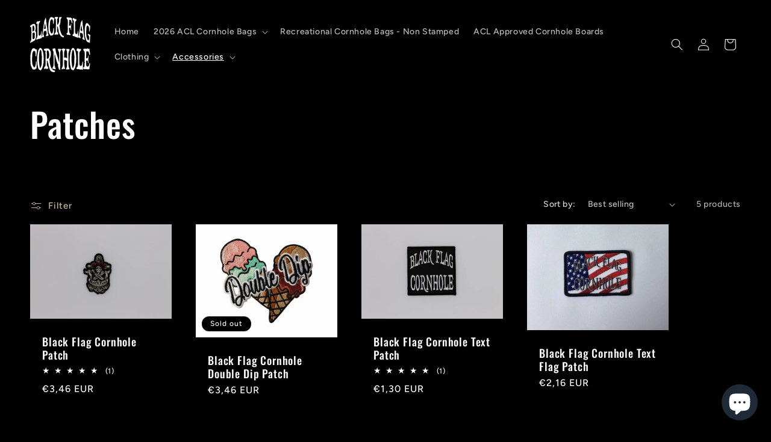

--- FILE ---
content_type: text/javascript;charset=utf-8
request_url: https://assets.cloudlift.app/api/assets/upload.js?shop=black-flag-cornhole.myshopify.com
body_size: 4605
content:
window.Cloudlift = window.Cloudlift || {};window.Cloudlift.upload = { config: {"app":"upload","shop":"black-flag-cornhole.myshopify.com","url":"https://shop.blackflagcornhole.com","api":"https://api.cloudlift.app","assets":"https://cdn.jsdelivr.net/gh/cloudlift-app/cdn@0.14.29","mode":"prod","currencyFormats":{"moneyFormat":"${{amount}}","moneyWithCurrencyFormat":"${{amount}} USD"},"resources":["https://cdn.jsdelivr.net/gh/cloudlift-app/cdn@0.14.29/static/app-upload.css","https://cdn.jsdelivr.net/gh/cloudlift-app/cdn@0.14.29/static/app-upload.js"],"locale":"en","i18n":{"upload.config.image.editor.color.exposure":"Exposure","upload.config.file.load.error":"Error during load","upload.config.file.size.notavailable":"Size not available","upload.config.error.required":"Please upload a file","upload.config.image.editor.crop.rotate.right":"Rotate right","upload.config.file.button.undo":"Undo","upload.config.error.fileCountMin":"Please upload at least {min} file(s)","upload.config.image.resolution.expected.min":"Minimum resolution is {minResolution}","upload.config.file.upload.error.revert":"Error during revert","upload.config.image.size.tobig":"Image is too big","upload.config.image.editor.resize.height":"Height","upload.config.error.inapp":"Upload error","upload.config.image.editor.crop.aspect.ratio":"Aspect ratio","upload.config.image.editor.button.cancel":"Cancel","upload.config.image.editor.status.error":"Error loading image…","upload.config.file.button.retry":"Retry","upload.config.error.fileCountMax":"Please upload at most {max} file(s)","upload.config.image.editor.util.markup.text":"Text","upload.config.image.ratio.expected":"Expected image ratio {ratio}","upload.config.file.button.remove":"Remove","upload.config.image.resolution.expected.max":"Maximum resolution is {maxResolution}","upload.config.error.inapp.facebook":"Please open the page outside of Facebook","upload.config.image.editor.util.markup.size":"Size","upload.config.image.size.expected.max":"Maximum size is {maxWidth} × {maxHeight}","upload.config.image.editor.util.markup.select":"Select","upload.config.file.uploading":"Uploading","upload.config.image.editor.resize.width":"Width","upload.config.image.editor.crop.flip.horizontal":"Flip horizontal","upload.config.file.link":"\uD83D\uDD17","upload.config.image.editor.status.loading":"Loading image…","upload.config.error.filePagesMin":"Please upload documents with at least {min} pages","upload.config.image.editor.status.processing":"Processing image…","upload.config.file.loading":"Loading","upload.config.file.upload.canceled":"Upload cancelled","upload.config.file.upload.cancel":"tap to cancel","upload.config.image.editor.crop.rotate.left":"Rotate left","upload.config.file.type.notallowed":"File type not allowed","upload.config.file.type.expected":"Expects {lastType}","upload.config.image.editor.util.markup":"Markup","upload.config.file.button.cancel":"Cancel","upload.config.image.editor.status.waiting":"Waiting for image…","upload.config.file.upload.retry":"tap to retry","upload.config.image.editor.resize.apply":"Apply","upload.config.image.editor.color.contrast":"Contrast","upload.config.file.size.tobig":"File is too large","upload.config.dragdrop":"Drag & Drop your files or <u>Browse</u>","upload.config.file.upload.undo":"tap to undo","upload.config.image.editor.color.saturation":"Saturation","upload.config.error.filePagesMax":"Please upload documents with at most {max} pages","upload.config.file.button.upload":"Upload","upload.config.file.size.waiting":"Waiting for size","upload.config.image.editor.util.color":"Colors","upload.config.error.inputs":"Please fill in all required input fields","upload.config.image.editor.util.markup.circle":"Circle","upload.config.image.type.notsupported":"Image type not supported","upload.config.image.editor.crop.flip.vertical":"Flip vertical","upload.config.image.size.expected.min":"Minimum size is {minWidth} × {minHeight}","upload.config.image.editor.button.reset":"Reset","upload.config.image.ratio.invalid":"Image ratio does not match","upload.config.error.ready":"Please wait for the upload to complete","upload.config.image.editor.crop.zoom":"Zoom","upload.config.file.upload.error.remove":"Error during remove","upload.config.image.editor.util.markup.remove":"Remove","upload.config.image.resolution.max":"Image resolution too high","upload.config.image.editor.util.crop":"Crop","upload.config.image.editor.color.brightness":"Brightness","upload.config.error.fileConvert":"File conversion failed","upload.config.image.editor.util.markup.draw":"Draw","upload.config.image.editor.util.resize":"Resize","upload.config.file.upload.error":"Error during upload","upload.config.image.editor.util.filter":"Filter","upload.config.file.upload.complete":"Upload complete","upload.config.error.inapp.instagram":"Please open the page outside of Instagram","upload.config.image.editor.util.markup.arrow":"Arrow","upload.config.file.size.max":"Maximum file size is {filesize}","upload.config.image.resolution.min":"Image resolution is too low","upload.config.image.editor.util.markup.square":"Square","upload.config.image.size.tosmall":"Image is too small","upload.config.file.button.abort":"Abort","upload.config.image.editor.button.confirm":"Upload"},"level":1,"version":"0.14.29","setup":true,"fields":[{"uuid":"clhycjd81bd8","required":false,"hidden":false,"field":"upload","propertyTransform":true,"fieldProperty":"properties","fieldId":"_cl-upload","fieldThumbnail":"thumbnail","fieldThumbnailPreview":true,"className":"","label":"","text":"","selector":"","conditionMode":1,"conditions":[{"field":"product","operator":"equals","value":"","objects":[{"id":"7498299932864","title":"Custom Slate Trophy","handle":"custom-slate-trophy"}],"tags":null},{"field":"product","operator":"contains","value":"custom","objects":[{"id":"8062984519872","title":"Ahoy - Custom -  ACL Comp 2025","handle":"ahoy-custom-acl-comp-2025"},{"id":"8062984716480","title":"Black Pearl - Custom - ACL Pro 2025","handle":"black-pearl-custom-acl-pro-2025"},{"id":"8054766665920","title":"Bounty - Custom - ACL Pro 2025","handle":"bounty-custom-acl-pro-2025"},{"id":"8054766829760","title":"Cutter - Custom - ACL Pro 2025","handle":"cutter-custom-acl-pro-2025"},{"id":"8062985011392","title":"Doubloon - Custom - ACL Comp 2025","handle":"doubloon-custom-acl-comp-2025"},{"id":"8062985306304","title":"Hornswaggle - Custom - ACL Pro 2025","handle":"hornswaggle-custom-acl-pro-2025"},{"id":"8062985437376","title":"Jolly Roger - Custom -  ACL Comp 2025","handle":"jolly-roger-custom-acl-comp-2025"},{"id":"8062985633984","title":"Swindle - Custom - ACL Comp 2025","handle":"swindle-custom-acl-comp-2025"}],"tags":null}],"styles":{"file-grid":"0","font-family":"-apple-system, BlinkMacSystemFont, 'Segoe UI', Roboto,\nHelvetica, Arial, sans-serif, 'Apple Color Emoji', 'Segoe UI Emoji',\n'Segoe UI Symbol'","input-order":"top","label-color":"#555","file-counter":"0","input-margin":"10.0px","buttons-color":"#fff","label-font-size":"16.0px","label-color-drop":"#555","area-border-radius":"5.0px","file-border-radius":"5.0px","label-font-size-drop":"16.0px","area-background-color":"#eee","file-background-color":"#555","buttons-background-color":"rgba(0,0,0,0.5)","upload-error-background-color":"#FF0000","upload-success-background-color":"#008000"},"theme":"default","css":"#clhycjd81bd8 .cl-hide{display:none!important}#clhycjd81bd8 .cl-upload--label{color:#555;font-size:16px;display:block}#clhycjd81bd8 .cl-upload--input-field{margin-bottom:10px}#clhycjd81bd8 .cl-upload--input{width:100%;box-sizing:border-box;padding:10px 18px;margin:0;border:1px solid #eee;border-radius:5px}#clhycjd81bd8 input[type=checkbox].cl-upload--input,#clhycjd81bd8 input[type=radio].cl-upload--input{width:1.2em;cursor:pointer}#clhycjd81bd8 input[type=radio].cl-upload--input{vertical-align:middle;margin-right:10px}#clhycjd81bd8 input[type=color].cl-upload--input{width:40px;height:40px;cursor:pointer;padding:0;border:0}#clhycjd81bd8 input[type=radio]+.cl-upload-color-rect{margin-right:10px;margin-bottom:10px}#clhycjd81bd8 input[type=radio]:checked+.cl-upload-color-rect{border:2px solid #404040}#clhycjd81bd8 .cl-upload-color-rect{width:30px;height:30px;display:inline-block;vertical-align:middle;border-radius:3px}#clhycjd81bd8 .cl-upload--invalid{border-color:#e60000}#clhycjd81bd8 .cl-upload--errors{overflow:hidden;transition:max-height 2s ease-out;max-height:0}#clhycjd81bd8 .cl-upload--errors.open{max-height:400px}#clhycjd81bd8 .cl-upload--error{text-align:center;font-size:14px;cursor:pointer;position:relative;opacity:1;font-family:-apple-system,BlinkMacSystemFont,'Segoe UI',Roboto,Helvetica,Arial,sans-serif,'Apple Color Emoji','Segoe UI Emoji','Segoe UI Symbol';box-sizing:border-box;color:#fff;background-color:#f00;padding:.3rem .7rem;margin-bottom:.7rem;border:1px solid transparent;border-color:#e60000;border-radius:5px}#clhycjd81bd8 .cl-upload--error:after{content:'x';position:absolute;right:1rem;top:.25rem}#clhycjd81bd8 .cl-upload--error.dismissed{opacity:0;transition:opacity .3s ease-out}#clhycjd81bd8 .filepond--root{font-family:-apple-system,BlinkMacSystemFont,'Segoe UI',Roboto,Helvetica,Arial,sans-serif,'Apple Color Emoji','Segoe UI Emoji','Segoe UI Symbol'}#clhycjd81bd8 .filepond--file-action-button{cursor:pointer;min-height:auto!important;height:1.625em}#clhycjd81bd8 .filepond--drop-label{color:#555}#clhycjd81bd8 .filepond--drop-label label{cursor:pointer;width:auto!important;height:auto!important;position:relative!important;color:#555!important;font-size:16px!important}#clhycjd81bd8 .filepond--drop-label u{cursor:pointer;text-decoration-color:#555}#clhycjd81bd8 .filepond--label-action{text-decoration-color:#555}#clhycjd81bd8 .filepond--panel-root{background-color:#eee!important}#clhycjd81bd8 .filepond--panel-root{border-radius:5px}#clhycjd81bd8 .filepond--item-panel,#clhycjd81bd8 .filepond--file-poster-wrapper,#clhycjd81bd8 .filepond--image-preview-wrapper{border-radius:5px}#clhycjd81bd8 .filepond--item-panel{background-color:#555!important}#clhycjd81bd8 .filepond--drip-blob{background-color:#999}#clhycjd81bd8 .filepond--file-action-button{background-color:rgba(0,0,0,0.5)}#clhycjd81bd8 .filepond--file-action-button{color:#fff}#clhycjd81bd8 .filepond--file-action-button:hover,#clhycjd81bd8 .filepond--file-action-button:focus{box-shadow:0 0 0 .125em #fff}#clhycjd81bd8 .filepond--file{color:#fff;font-size:16px}#clhycjd81bd8 [data-filepond-item-state*='error'] .filepond--item-panel,#clhycjd81bd8 [data-filepond-item-state*='invalid'] .filepond--item-panel{background-color:#f00!important}#clhycjd81bd8 [data-filepond-item-state*='invalid'] .filepond--file{color:#fff}#clhycjd81bd8 [data-filepond-item-state='processing-complete'] .filepond--item-panel{background-color:#008000!important}#clhycjd81bd8 [data-filepond-item-state='processing-complete'] .filepond--file{color:#fff}#clhycjd81bd8 .filepond--image-preview-overlay-idle{color:rgba(34,34,34,0.8)}#clhycjd81bd8 .filepond--image-preview,#clhycjd81bd8 .filepond--file-poster{background-color:#555}#clhycjd81bd8 .filepond--image-preview-overlay-success{color:#008000}#clhycjd81bd8 .filepond--image-preview-overlay-failure{color:#f00}","fileMimeTypes":["image/*"],"fileMimeTypesValidate":true,"fileSizeMaxPlan":10,"fileMultiple":true,"fileCountMin":0,"fileCountMax":5,"fileCounter":false,"fileQuantity":false,"fileFetch":true,"fileSubmitRemove":true,"fileSubmitClear":false,"fileName":false,"fileGrid":false,"imagePreview":true,"imageSizeValidate":false,"imageThumbnail":false,"imageThumbnailWidth":500,"imageThumbnailHeight":500,"convert":false,"convertInfo":false,"convertInfoPagesQuantity":false,"convertInfoLengthQuantity":false,"pdfMultiPage":false,"pdfTransparent":false,"serverTransform":false,"imageOriginal":false,"imageEditor":false,"imageEditorOpen":true,"imageEditorCropRestrict":false,"imageEditorCropRatios":[{"label":"Free","value":""},{"label":"Portrait","value":"3:2"},{"label":"Square","value":"1:1"},{"label":"Landscape","value":"4:3"}],"imageEditorUtils":[],"imageEditorPintura":false,"inputFields":[{"field":"Notes","type":"text","value":"","label":"Notes / Comments","required":false}],"variantConfigs":[],"variantConfig":false},{"uuid":"clqkukjy77ac","required":true,"hidden":false,"field":"Custom Board Design","propertyTransform":true,"fieldProperty":"properties","fieldId":"_cl-upload","fieldThumbnail":"thumbnail","fieldThumbnailPreview":true,"className":"","label":"Upload Design","text":"","selector":"","conditionMode":1,"conditions":[{"field":"product","operator":"equals","value":"","objects":[{"id":"7438317387968","title":"Black Flag Cornhole - Custom Cornhole Boards","handle":"black-flag-cornhole-custom-cornhole-boards"}],"tags":null}],"styles":{"file-grid":"0","max-height":"600px","min-height":"50px","font-family":"-apple-system, BlinkMacSystemFont, 'Segoe UI', Roboto,\nHelvetica, Arial, sans-serif, 'Apple Color Emoji', 'Segoe UI Emoji',\n'Segoe UI Symbol'","input-order":"top","label-color":"#555","file-counter":"0","input-margin":"10px","buttons-color":"#fff","file-multiple":"0","label-font-size":"16px","label-color-drop":"#555","area-border-radius":"5px","file-border-radius":"5px","label-font-size-drop":"16px","area-background-color":"#eee","file-background-color":"#555","buttons-background-color":"rgba(0,0,0,0.5)","upload-error-background-color":"#FF0000","upload-success-background-color":"#008000"},"theme":"default","css":"#clqkukjy77ac .cl-hide{display:none!important}#clqkukjy77ac .cl-upload--label{color:#555;font-size:16px;display:block}#clqkukjy77ac .cl-upload--input-field{margin-bottom:10px}#clqkukjy77ac .cl-upload--input{width:100%;box-sizing:border-box;padding:10px 18px;margin:0;border:1px solid #eee;border-radius:5px}#clqkukjy77ac input[type=checkbox].cl-upload--input,#clqkukjy77ac input[type=radio].cl-upload--input{width:1.2em;cursor:pointer}#clqkukjy77ac input[type=radio].cl-upload--input{vertical-align:middle;margin-right:10px}#clqkukjy77ac input[type=color].cl-upload--input{width:40px;height:40px;cursor:pointer;padding:0;border:0}#clqkukjy77ac input[type=radio]+.cl-upload-color-rect{margin-right:10px;margin-bottom:10px}#clqkukjy77ac input[type=radio]:checked+.cl-upload-color-rect{border:2px solid #404040}#clqkukjy77ac .cl-upload-color-rect{width:30px;height:30px;display:inline-block;vertical-align:middle;border-radius:3px}#clqkukjy77ac .cl-upload--invalid{border-color:#e60000}#clqkukjy77ac .cl-upload--errors{overflow:hidden;transition:max-height 2s ease-out;max-height:0}#clqkukjy77ac .cl-upload--errors.open{max-height:400px}#clqkukjy77ac .cl-upload--error{text-align:center;font-size:14px;cursor:pointer;position:relative;opacity:1;font-family:-apple-system,BlinkMacSystemFont,'Segoe UI',Roboto,Helvetica,Arial,sans-serif,'Apple Color Emoji','Segoe UI Emoji','Segoe UI Symbol';box-sizing:border-box;color:#fff;background-color:#f00;padding:.3rem .7rem;margin-bottom:.7rem;border:1px solid transparent;border-color:#e60000;border-radius:5px}#clqkukjy77ac .cl-upload--error:after{content:'x';position:absolute;right:1rem;top:.25rem}#clqkukjy77ac .cl-upload--error.dismissed{opacity:0;transition:opacity .3s ease-out}#clqkukjy77ac .filepond--root{font-family:-apple-system,BlinkMacSystemFont,'Segoe UI',Roboto,Helvetica,Arial,sans-serif,'Apple Color Emoji','Segoe UI Emoji','Segoe UI Symbol'}#clqkukjy77ac .filepond--root .filepond--drop-label{min-height:50px}#clqkukjy77ac .filepond--file-action-button{cursor:pointer;min-height:auto!important;height:1.625em}#clqkukjy77ac .filepond--drop-label{color:#555}#clqkukjy77ac .filepond--drop-label label{cursor:pointer;width:auto!important;height:auto!important;position:relative!important;color:#555!important;font-size:16px!important}#clqkukjy77ac .filepond--drop-label u{cursor:pointer;text-decoration-color:#555}#clqkukjy77ac .filepond--label-action{text-decoration-color:#555}#clqkukjy77ac .filepond--panel-root{background-color:#eee!important}#clqkukjy77ac .filepond--panel-root{border-radius:5px}#clqkukjy77ac .filepond--item-panel,#clqkukjy77ac .filepond--file-poster-wrapper,#clqkukjy77ac .filepond--image-preview-wrapper{border-radius:5px}#clqkukjy77ac .filepond--item-panel{background-color:#555!important}#clqkukjy77ac .filepond--drip-blob{background-color:#999}#clqkukjy77ac .filepond--file-action-button{background-color:rgba(0,0,0,0.5)}#clqkukjy77ac .filepond--file-action-button{color:#fff}#clqkukjy77ac .filepond--file-action-button:hover,#clqkukjy77ac .filepond--file-action-button:focus{box-shadow:0 0 0 .125em #fff}#clqkukjy77ac .filepond--file{color:#fff;font-size:16px}#clqkukjy77ac [data-filepond-item-state*='error'] .filepond--item-panel,#clqkukjy77ac [data-filepond-item-state*='invalid'] .filepond--item-panel{background-color:#f00!important}#clqkukjy77ac [data-filepond-item-state*='invalid'] .filepond--file{color:#fff}#clqkukjy77ac [data-filepond-item-state='processing-complete'] .filepond--item-panel{background-color:#008000!important}#clqkukjy77ac [data-filepond-item-state='processing-complete'] .filepond--file{color:#fff}#clqkukjy77ac .filepond--image-preview-overlay-idle{color:rgba(34,34,34,0.8)}#clqkukjy77ac .filepond--image-preview,#clqkukjy77ac .filepond--file-poster{background-color:#555}#clqkukjy77ac .filepond--image-preview-overlay-success{color:#008000}#clqkukjy77ac .filepond--image-preview-overlay-failure{color:#f00}","fileMimeTypes":[],"fileMimeTypesValidate":false,"fileSizeMaxPlan":10,"fileMultiple":false,"fileCountMin":0,"fileCountMax":10,"fileCounter":false,"fileQuantity":false,"fileFetch":false,"fileSubmitRemove":true,"fileSubmitClear":false,"fileName":false,"fileGrid":false,"imagePreview":true,"imageSizeValidate":false,"imageThumbnail":false,"imageThumbnailWidth":500,"imageThumbnailHeight":500,"convert":false,"convertInfo":false,"convertInfoPagesQuantity":false,"convertInfoLengthQuantity":false,"pdfMultiPage":false,"pdfTransparent":false,"serverTransform":false,"imageOriginal":false,"imageEditor":false,"imageEditorOpen":true,"imageEditorCropRestrict":false,"imageEditorCropRatios":[{"label":"Free","value":""},{"label":"Portrait","value":"3:2"},{"label":"Square","value":"1:1"},{"label":"Landscape","value":"4:3"}],"imageEditorUtils":[],"imageEditorPintura":false,"inputFields":[],"variantConfigs":[],"variantConfig":false}],"extensions":""}};loadjs=function(){var a=function(){},c={},u={},f={};function o(e,n){if(e){var t=f[e];if(u[e]=n,t)for(;t.length;)t[0](e,n),t.splice(0,1)}}function l(e,n){e.call&&(e={success:e}),n.length?(e.error||a)(n):(e.success||a)(e)}function h(t,r,s,i){var c,o,e=document,n=s.async,u=(s.numRetries||0)+1,f=s.before||a,l=t.replace(/^(css|img)!/,"");i=i||0,/(^css!|\.css$)/.test(t)?((o=e.createElement("link")).rel="stylesheet",o.href=l,(c="hideFocus"in o)&&o.relList&&(c=0,o.rel="preload",o.as="style")):/(^img!|\.(png|gif|jpg|svg)$)/.test(t)?(o=e.createElement("img")).src=l:((o=e.createElement("script")).src=t,o.async=void 0===n||n),!(o.onload=o.onerror=o.onbeforeload=function(e){var n=e.type[0];if(c)try{o.sheet.cssText.length||(n="e")}catch(e){18!=e.code&&(n="e")}if("e"==n){if((i+=1)<u)return h(t,r,s,i)}else if("preload"==o.rel&&"style"==o.as)return o.rel="stylesheet";r(t,n,e.defaultPrevented)})!==f(t,o)&&e.head.appendChild(o)}function t(e,n,t){var r,s;if(n&&n.trim&&(r=n),s=(r?t:n)||{},r){if(r in c)throw"LoadJS";c[r]=!0}function i(n,t){!function(e,r,n){var t,s,i=(e=e.push?e:[e]).length,c=i,o=[];for(t=function(e,n,t){if("e"==n&&o.push(e),"b"==n){if(!t)return;o.push(e)}--i||r(o)},s=0;s<c;s++)h(e[s],t,n)}(e,function(e){l(s,e),n&&l({success:n,error:t},e),o(r,e)},s)}if(s.returnPromise)return new Promise(i);i()}return t.ready=function(e,n){return function(e,t){e=e.push?e:[e];var n,r,s,i=[],c=e.length,o=c;for(n=function(e,n){n.length&&i.push(e),--o||t(i)};c--;)r=e[c],(s=u[r])?n(r,s):(f[r]=f[r]||[]).push(n)}(e,function(e){l(n,e)}),t},t.done=function(e){o(e,[])},t.reset=function(){c={},u={},f={}},t.isDefined=function(e){return e in c},t}();!function(e){loadjs(e.resources,"assets",{success:function(){var n,t="cloudlift."+e.app+".ready";"function"==typeof Event?n=new Event(t):(n=document.createEvent("Event")).initEvent(t,!0,!0),window.dispatchEvent(n)},error:function(e){console.error("failed to load assets",e)}})}(window.Cloudlift.upload.config);